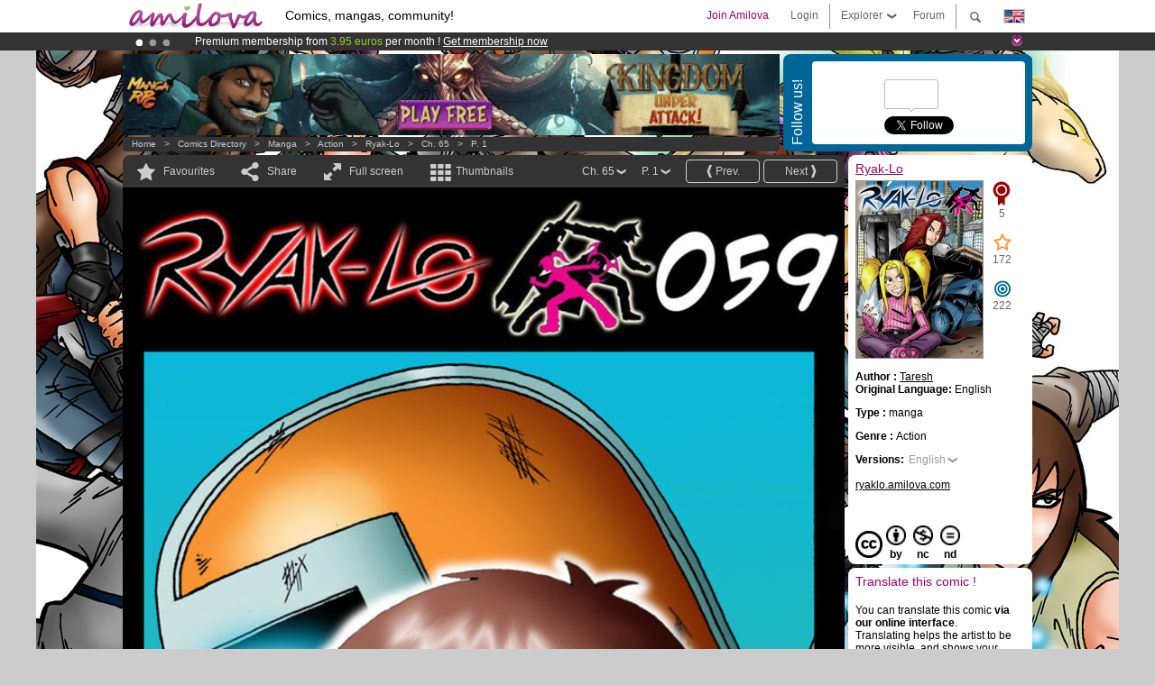

--- FILE ---
content_type: text/html; charset=UTF-8
request_url: https://www.amilova.com/en/comics-manga/20664/ryak-lo/chapter-65/page-1.html
body_size: 13222
content:
<!DOCTYPE html PUBLIC "-//W3C//DTD XHTML 1.0 Strict//EN" "https://www.w3.org/TR/xhtml1/DTD/xhtml1-strict.dtd">
<html xmlns="https://www.w3.org/1999/xhtml" xmlns:og="http://opengraphprotocol.org/schema/">
	<head>
		<meta http-equiv="Content-Type" content="text/html; charset=utf-8" />
		<title>RYAK-LO - Action : Free online mangas (Ch.65-P.1)</title>
				
		<link href="https://static.amilova.com/favicon.ico" rel="icon" type="image/x-icon" />
		<link href="https://static.amilova.com/css/general.css" rel="stylesheet" type="text/css" media="screen" />
				
				<link href="https://static.amilova.com/libs/ui-css/jquery-ui.custom.css" rel="stylesheet" type="text/css" media="screen" />
				<link href="https://fonts.googleapis.com/css?family=Permanent+Marker|Gochi+Hand|Rancho" rel="stylesheet" type="text/css" media="screen" />
		<link href="https://static.amilova.com//css/style_comments.css?a=1" rel="stylesheet" type="text/css" media="screen" />	
		<link href="https://static.amilova.com//css/style_comic.css?d=11" rel="stylesheet" type="text/css" media="screen" />		
				<link rel="canonical" href="https://www.amilova.com/en/comics-manga/20664/ryak-lo/chapter-65/page-1.html" />									<meta name="keywords" content="comics, mangas, games, community + plokes!" />
		<meta name="description" content="Read this new amazing adventure: Ryak-Lo, chapter 65. More than 1196 comics / mangas on Amilova.com." />
								<link rel="alternate" type="application/rss+xml" title="Amilova.com: Comic Updates" href="https://www.amilova.com/en/feed/comics.rss?c=20664" />
							<script type="text/javascript" src="https://static.amilova.com/js/jquery-1.8.3.min.js"></script>
		<script type="text/javascript" src="https://static.amilova.com/js/jquery.mylib.js"></script>
					<script type="text/javascript" src="https://static.amilova.com/js/reader_low.js?a=1"></script>
			<script type="text/javascript" src="https://static.amilova.com/js/jquery.jcarousel.min.js"></script>
				<script type="text/javascript" src="https://www.amilova.com/js/jquery-ui-1.9.2.min.js"></script>
				<script type="text/javascript" src="https://static.amilova.com/libs/jquery_base_scripts.js?a=1"></script>
		<script type="text/javascript" src="https://www.amilova.com/en/libs/js_trl.js?a=4"></script>
		<script type="text/javascript" charset="utf-8" src="https://static.amilova.com/libs/functions.js?f=39"></script>
		<script type="text/javascript" charset="utf-8" src="https://static.amilova.com/libs/functions_shared.js?a=30"></script>
		<script type="text/javascript" src="https://static.amilova.com/js/jquery.nicescroll.min.js"></script>
		<script type="text/javascript" src="https://static.amilova.com/js/header.js?a=2"></script>
		<script type="text/javascript" src="https://static.amilova.com/js/mosaic.1.0.1.min.js"></script>
		<script type="text/javascript" src="https://static.amilova.com/js/jquery.simplemodal.1.4.3.min.js"></script>
		<meta property="og:title" content="Ryak-Lo - Action (Ch.65-P.1)" /><meta property="og:description" content="Free online mangas. More than 1196 comics / mangas on Amilova.com." /><meta property="og:type" content="website" /><meta property="og:image" content="https://www.amilova.com/images/20664/59cover_54_140x196.jpg" /><meta property="og:url" content="https://www.amilova.com/en/comics-manga/20664/ryak-lo/chapter-65/page-1.html" />		
		<meta property="og:site_name" content="Amilova" />
		<meta property="fb:admins" content="100001654153551" />
		<script type="text/javascript">
		var server_GMT_offset = 1;
		var guest = 1;
		var premium = -1;
		var premium_tooltip_text = "You have to be a member to use this feature.";
		</script>
		<style type="text/css">
		span.closeInfoBox { display:none }
		</style>	</head>
<body style="background-image:url(https://images.amilova.com/front/171/RenegadesLQ_46.jpg);" itemscope itemtype="https://schema.org/ItemPage">
	
<div id="header_container">
<div class="page_canvas">
<div id="header">

	
	<a id="header_logo" href="https://www.amilova.com/en/"><img src="https://images.amilova.com/logo.png" width=160 height=36></a>
	<h1>Comics, mangas, community!</h1>


	<div id="lg_current" class="dropbutton">
		<img class="flag" src="https://images.amilova.com/flags/en.png" height=14 width=22 />
	</div>

	<div id="search" class="dropbutton"></div>
	<div id="barre1" class="barre"></div>
	<a href="https://www.amilova.com/en/forum/index.html" class="link_grey"><div id="forum" class="simplelink">Forum</div></a>
	<div id="explorer" class="dropbutton">Explorer<div class="explorer_bg"></div></div>
	<div id="barre2" class="barre"></div>

			<div id="menulogin" class="simplelink" onclick="close_all_menu();loginForm_v2(); return false;">Login</div>
		<div id="join" class="simplelink"  onclick="close_all_menu();_registration(1);">Join Amilova</div>
		<a id="header_cart" href="https://www.amilova.com/en/checkout.html" style="display:none;">
			<div id="cart" class="simplelink">	
				<div  id="header_checkout_number" class="number">0</div>
			</div>
		</a>
	
	<div id="header_language">
					<div class="flag_change" data-lg="en">		
				<img class="flag" src="https://images.amilova.com/flags/en.png" height=14 width=22 /> <p>English</p>
			</div>
					<div class="flag_change" data-lg="es">		
				<img class="flag" src="https://images.amilova.com/flags/es.png" height=14 width=22 /> <p>Español</p>
			</div>
					<div class="flag_change" data-lg="fr">		
				<img class="flag" src="https://images.amilova.com/flags/fr.png" height=14 width=22 /> <p>Français</p>
			</div>
					<div class="flag_change" data-lg="jp">		
				<img class="flag" src="https://images.amilova.com/flags/jp.png" height=14 width=22 /> <p>日本語</p>
			</div>
					<div class="flag_change" data-lg="ru">		
				<img class="flag" src="https://images.amilova.com/flags/ru.png" height=14 width=22 /> <p>Русский</p>
			</div>
		 
		<form id="changelg" action="" method="post">
			<input type="hidden" name="chLang" id="chLang" value="en">
			<input type="hidden" name="return_url" value="/en/comics-manga/20664/ryak-lo/chapter-65/page-1.html"  />
		</form>
	</div>


	<div id="header_browse">
		<div class="column">
			<a href="https://www.amilova.com/en/comics-manga.html" class="linehead">Comics Directory</a>
			<a href="https://www.amilova.com/en/comics-manga.html?book_type=comics" class="linelink">Comics</a>
			<a href="https://www.amilova.com/en/comics-manga.html?book_type=manga" class="linelink">Mangas</a>
			<a href="https://www.amilova.com/en/comics-manga.html?book_order=updated" class="linelink">Recently Updated</a>
			<a href="https://www.amilova.com/en/comics-manga.html?book_order=added" class="linelink">Last added</a>
			<span class="linesep"></span>
			<a href="https://www.amilova.com/en/forum/index.html" class="linehead">The Community</a>
			<a href="https://www.amilova.com/en/members.html" class="linelink">Members</a>
			<a href="https://www.amilova.com/en/forum/index.html"  class="linelink">Forum</a>
					</div>
		<div class="column">
			<a href="https://www.amilova.com/en/premium.html" class="linehead">Premium</a>
			<a href="https://www.amilova.com/en/premium.html" class="linelink">Advantages of the premium account</a>
						<span class="linesep"></span>
			<a href="https://www.amilova.com/en/comics-manga.html?book_filter=ebook" class="linehead">eBook shop</a>
			<a href="https://www.amilova.com/en/ebooks_collection.html" class="linelink">Your eBooks Collection</a>
			<span class="linesep"></span>
			<span class="linehead">More Informations</span>
			<a href="https://www.amilova.com/en/news/1.html" class="linelink">News</a>
			<a href="https://www.amilova.com/en/static/authors.html" class="linelink">Publish Your Comic on Amilova.com</a>
			<a href="https://www.amilova.com/en/guest/faq.html" class="linelink">FAQ</a>
		</div>
	</div>

	<div id="header_search">
		<form action="https://www.amilova.com/en/search.html" method="get" class="search_site">
			<input id="search_q" type="text" autocomplete="off" name="search" value="Search the site..." class="search_q" />
						<span id="search_button"></span> 		</form>
	</div>


</div>
</div>
</div>



			    	


<div id="header_rotating_container_mini" >
<div class="page_canvas">
	<div id="header_rotating" class="mini">
		<div id="slideshowheadmini" class='slideshowheadmini'>
		    			<div id="ban_1" data-id="1"
				style="float:left;width: 100%;heigth: 20px;"
				class="active" ><div style="color: #FFFFFF;float: left;font: 12px Arial;margin-left: 80px;margin-top:3px;"> 
Premium membership from <span style="color:#99cc33;"> 3.95 euros</span> per month ! 
<a href="/en/premium.html" class="linkban"> Get membership now</a> 
</div> 

</div>
		    			<div id="ban_2" data-id="2"
				style="float:left;width: 100%;heigth: 20px;"
				style="display:none;" ><div style="color: #FFF;float: left;font: 12px Arial;margin-left: 80px;margin-top:3px;"> 
Already 133743 <span style="color:#ff9933"> members</span> and 1196 <span style="color:#ff9933">comics & mangas!</span>. 
</div> 

</div>
		    			<div id="ban_3" data-id="3"
				style="float:left;width: 100%;heigth: 20px;"
				style="display:none;" ><div style="color: #FFF;float: left;font: 12px Arial;margin-left: 80px;margin-top:3px;">
    Amilova <a href="https://www.kickstarter.com/projects/amilova/amilova-games-and-comics-platform" target="_blank" class="linkban">Kickstarter
    is now LIVE</a>!.
</div>

</div>
		    		</div>
		<div class="rotating_navi_mini">
		    		 	<a id="minibanbullet_1" data-id="1"
				class="minibanbullet active"></a>
		    		 	<a id="minibanbullet_2" data-id="2"
				class="minibanbullet"></a>
		    		 	<a id="minibanbullet_3" data-id="3"
				class="minibanbullet"></a>
		    	        </div>
		<a class="header_control_mini"></a>
	</div>
</div>	
</div>

<div id="header_rotating_container" style="display:none">
<div class="page_canvas">
	<div id="header_rotating">
		<div id="slideshowhead" class='slideshowheadbig'>
		    			<div id="ban_1" data-id="1"
				style="float:left;width: 100%;heigth: 100px;overflow:visible;"
				class="active" >

<style> 
a.linkban{
font: 12px Arial;
color:#FFFFFF;
text-decoration:underline;
}
a.linkban:hover{
color:#990066;
}
</style> 

<div width=1008 height=100 style="position:relative;overflow:visible;"> 
<div style="background: url('/images/rotating_banner/ban-back-premium.png') no-repeat  scroll center top transparent;height:100px;width:1008px;position:absolute;top:0"> 
<div style="margin:10px 30px;font: bold 24px Arial;color:#ffffff;text-align:center;width:400px;float:left;"> 
Premium membership:<br> from <span style="color:#990066;"> 3.95 euros</span> per month !<br/> 
<a href="/en/premium.html" class="linkban">Get membership now !</a> 
</div> 
<a href="/en/premium.html" style="float:left;text-decoration:none"> 
<div style="margin:10px 0px 0px 240px;font: bold 12px Arial;color:#ffffff;width:300px;"> 
<span style="font-size:16px;font-weight:bold;"> Advantages of Premium membership :</span> <br/> 
+ Acces to hundreds of exclusive pages<br/> 
+ Zero advert<br/> 
+ Retribute directly artists<br/> 
+ Keep Amilova.com independant
</div> 
</a> 
</div> 
</div>
</div>
		    			<div id="ban_2" data-id="2"
				style="float:left;width: 100%;heigth: 100px;overflow:visible;display:none;"
				 >

<div width=1008 height=100 style="position:relative;overflow:hidden;">
    <a href="https://www.kickstarter.com/projects/amilova/amilova-games-and-comics-platform" target="_blank">
        <img src="/images/rotating_banner/amilova-kickstarter.png" alt="Amilova Kickstarter is now LIVE!" width="1080" height="100"/>
    </a>
</div></div>
		    			<div id="ban_3" data-id="3"
				style="float:left;width: 100%;heigth: 100px;overflow:visible;display:none;"
				 >

<div width=1008 height=100 style="position:relative;overflow:visible;"> 
<div style="background: url('/images/rotating_banner/ban-back-400comics.png') no-repeat  scroll center top transparent;height:100px;width:1008px;position:absolute;top:0px;"> 
<div style="margin:10px 300px;font: bold 28px Arial;color:#fff;text-align:center;width:400px;"> 
Already 133743 <span style="color:#ff9933">members!</span> <br/> 
1196 <span style="color:#ff9933"> comics & mangas</span> <br/> 

</div> 
</div> 
</div></div>
		    		</div>
		
		<div class="rotating_navi">
		    		 	<a id="bigbanbullet_1" data-id="1"
				class="bigbanbullet active"></a>	
		    		 	<a id="bigbanbullet_2" data-id="2"
				class="bigbanbullet"></a>	
		    		 	<a id="bigbanbullet_3" data-id="3"
				class="bigbanbullet"></a>	
		    		</div>

		<a class="header_control"></a>
	</div>
</div>
</div>

<div id="header_additional_container">
<div class="page_canvas">
<div id="header_additional">
	<div class="ads">		<div class="ad_banner" adzone="BD_READER">
			<iframe src='https://katei.trafficsan.com/server/www/delivery/afr.php?zoneid=85&amp;cb=42851' frameborder='0' scrolling='no' width='728' height='90' allow='autoplay'>
				<a href='https://katei.trafficsan.com/server/www/delivery/ck.php?n=a20ff20f&amp;cb=42851' target='_blank'>
					<img src='https://katei.trafficsan.com/server/www/delivery/avw.php?zoneid=85&amp;cb=42851&amp;n=a20ff20f' border='0' alt='' />
				</a>
			</iframe>
		</div></div>

		<div id="amilova_ads">
			
				<div class="bg_blue">
			<div class="share-vertical">Follow us!</div>
			<div class="sharebox">
				<div class="share">
					<div class="fb-like" data-href="https://www.facebook.com/amilovafans" data-send="false" 
						data-layout="box_count" data-width="100" data-show-faces="false"></div>
				</div>	
				<div class="share">
										<div class="twitter_box"><span id="followers"></span></div>
					<a href="https://twitter.com/amilova" class="twitter-follow-button" data-show-count="false" data-show-screen-name="false"></a>				
				</div>
				<div class="share">
					<div class="g-plusone" data-size="tall" data-action="share" data-annotation="bubble" data-height="60" data-href="https://www.amilova.com/" ></div>
				</div>
			</div>
		</div>
			</div>
	<div class="breadcrumbs" itemprop="breadcrumb">
						<a href="https://www.amilova.com/en/">Home</a>	  
				 &nbsp; &gt; &nbsp; 						<a href="https://www.amilova.com/en/comics-manga.html">Comics Directory</a>	  
				 &nbsp; &gt; &nbsp; 						<a href="https://www.amilova.com/en/comics-manga.html?book_type=manga">manga</a>	  
				 &nbsp; &gt; &nbsp; 						<a href="https://www.amilova.com/en/comics-manga.html?book_type=manga&book_genre=1">Action</a>	  
				 &nbsp; &gt; &nbsp; 						<a href="https://www.amilova.com/en/comics-manga/171/ryak-lo.html">Ryak-Lo</a>	  
				 &nbsp; &gt; &nbsp; 						<a href="https://www.amilova.com/en/comics-manga/20664/ryak-lo/chapter-65/page-1.html">Ch. 65</a>	  
				 &nbsp; &gt; &nbsp; 						<a href="https://www.amilova.com/en/comics-manga/20664/ryak-lo/chapter-65/page-1.html">P. 1</a>	  
						</div>
</div>
</div>
</div>


	<div id="eggs_iframe_holder" style="display: none"></div>
	<div id="loading"></div>
	<div class="page_canvas">
		<div class="center">
			<div itemprop="isPartOf" itemscope itemtype="https://schema.org/CollectionPage">
	<link itemprop="url" href="https://www.amilova.com/en/comics-manga/171/ryak-lo.html" />
	<meta itemprop="name" content="Ryak-Lo" />
	<meta itemprop="thumbnailUrl" content="https://images.amilova.com/front/171/140x196.jpg" />
</div>

<div id="reader_low" itemscope itemprop ="primaryImageOfPage" itemtype="https://schema.org/ImageObject">
	<meta  itemprop="description" content="RYAK-LO - Action : Free online mangas (Ch.65-P.1)"/>
	<div class="reader_low_wrapper">
		<div class="left_part">
			<div id="reader" class="box_black">
				<div class="reader_navigation">
	<a id="nav_fav_link" href="javascript:;" class="rnav rnav_fav  todesel" tooltipme="guest">Favourites</a>
	<a id="nav_share_link"  href="javascript:;" class="rnav rnav_share todesel">Share</a>		
	<a  class="rnav rnav_fullscreen"  id="hd_read" href="https://www.amilova.com/en/hd-reader/20664/1.html">Full screen</a>	
	<a id="nav_thumbs_link"  href="javascript:;" class="rnav rnav_thumbs todesel">Thumbnails</a>
			<a class="btn_bgblack" href="https://www.amilova.com/en/comics-manga/20664/ryak-lo/chapter-65/page-2.html" rel="next"><span class="page_next">Next</span></a>
				<a class="btn_bgblack" href="https://www.amilova.com/en/comics-manga/20355/ryak-lo/chapter-64/page-29.html" rel="prev"><span class="page_prev">Prev.</span></a>
		<div class="sel_black">
		<a id="nav_change_page" href="javascript:;" class="todesel">P. 1</a>
		<div id="selectpg" class="toclose">
							<a href="https://www.amilova.com/en/comics-manga/20664/ryak-lo/chapter-65/page-1.html">1</a>
							<a href="https://www.amilova.com/en/comics-manga/20664/ryak-lo/chapter-65/page-2.html">2</a>
							<a href="https://www.amilova.com/en/comics-manga/20664/ryak-lo/chapter-65/page-3.html">3</a>
							<a href="https://www.amilova.com/en/comics-manga/20664/ryak-lo/chapter-65/page-4.html">4</a>
							<a href="https://www.amilova.com/en/comics-manga/20664/ryak-lo/chapter-65/page-5.html">5</a>
							<a href="https://www.amilova.com/en/comics-manga/20664/ryak-lo/chapter-65/page-6.html">6</a>
							<a href="https://www.amilova.com/en/comics-manga/20664/ryak-lo/chapter-65/page-7.html">7</a>
							<a href="https://www.amilova.com/en/comics-manga/20664/ryak-lo/chapter-65/page-8.html">8</a>
							<a href="https://www.amilova.com/en/comics-manga/20664/ryak-lo/chapter-65/page-9.html">9</a>
							<a href="https://www.amilova.com/en/comics-manga/20664/ryak-lo/chapter-65/page-10.html">10</a>
							<a href="https://www.amilova.com/en/comics-manga/20664/ryak-lo/chapter-65/page-11.html">11</a>
							<a href="https://www.amilova.com/en/comics-manga/20664/ryak-lo/chapter-65/page-12.html">12</a>
							<a href="https://www.amilova.com/en/comics-manga/20664/ryak-lo/chapter-65/page-13.html">13</a>
							<a href="https://www.amilova.com/en/comics-manga/20664/ryak-lo/chapter-65/page-14.html">14</a>
							<a href="https://www.amilova.com/en/comics-manga/20664/ryak-lo/chapter-65/page-15.html">15</a>
							<a href="https://www.amilova.com/en/comics-manga/20664/ryak-lo/chapter-65/page-16.html">16</a>
							<a href="https://www.amilova.com/en/comics-manga/20664/ryak-lo/chapter-65/page-17.html">17</a>
							<a href="https://www.amilova.com/en/comics-manga/20664/ryak-lo/chapter-65/page-18.html">18</a>
							<a href="https://www.amilova.com/en/comics-manga/20664/ryak-lo/chapter-65/page-19.html">19</a>
							<a href="https://www.amilova.com/en/comics-manga/20664/ryak-lo/chapter-65/page-20.html">20</a>
							<a href="https://www.amilova.com/en/comics-manga/20664/ryak-lo/chapter-65/page-21.html">21</a>
							<a href="https://www.amilova.com/en/comics-manga/20664/ryak-lo/chapter-65/page-22.html">22</a>
							<a href="https://www.amilova.com/en/comics-manga/20664/ryak-lo/chapter-65/page-23.html">23</a>
							<a href="https://www.amilova.com/en/comics-manga/20664/ryak-lo/chapter-65/page-24.html">24</a>
							<a href="https://www.amilova.com/en/comics-manga/20664/ryak-lo/chapter-65/page-25.html">25</a>
					</div>	
	</div>
	<div class="sel_black">
		<a id="nav_change_chapter" href="javascript:;" class="todesel">Ch. 65</a>
		<div id="selectch" class="toclose">
					<a href="https://www.amilova.com/en/comics-manga/1222/ryak-lo/chapter-1/page-1.html">1</a>
					<a href="https://www.amilova.com/en/comics-manga/5695/ryak-lo/chapter-2/page-1.html">2</a>
					<a href="https://www.amilova.com/en/comics-manga/5803/ryak-lo/chapter-3/page-1.html">3</a>
					<a href="https://www.amilova.com/en/comics-manga/5820/ryak-lo/chapter-4/page-1.html">4</a>
					<a href="https://www.amilova.com/en/comics-manga/6436/ryak-lo/chapter-5/page-1.html">5</a>
					<a href="https://www.amilova.com/en/comics-manga/6442/ryak-lo/chapter-6/page-1.html">6</a>
					<a href="https://www.amilova.com/en/comics-manga/6446/ryak-lo/chapter-7/page-1.html">7</a>
					<a href="https://www.amilova.com/en/comics-manga/6464/ryak-lo/chapter-8/page-1.html">8</a>
					<a href="https://www.amilova.com/en/comics-manga/6468/ryak-lo/chapter-9/page-1.html">9</a>
					<a href="https://www.amilova.com/en/comics-manga/6494/ryak-lo/chapter-10/page-1.html">10</a>
					<a href="https://www.amilova.com/en/comics-manga/6502/ryak-lo/chapter-11/page-1.html">11</a>
					<a href="https://www.amilova.com/en/comics-manga/6507/ryak-lo/chapter-12/page-1.html">12</a>
					<a href="https://www.amilova.com/en/comics-manga/6511/ryak-lo/chapter-13/page-1.html">13</a>
					<a href="https://www.amilova.com/en/comics-manga/6529/ryak-lo/chapter-14/page-1.html">14</a>
					<a href="https://www.amilova.com/en/comics-manga/6544/ryak-lo/chapter-15/page-1.html">15</a>
					<a href="https://www.amilova.com/en/comics-manga/6547/ryak-lo/chapter-16/page-1.html">16</a>
					<a href="https://www.amilova.com/en/comics-manga/6564/ryak-lo/chapter-17/page-1.html">17</a>
					<a href="https://www.amilova.com/en/comics-manga/6568/ryak-lo/chapter-18/page-1.html">18</a>
					<a href="https://www.amilova.com/en/comics-manga/6572/ryak-lo/chapter-19/page-1.html">19</a>
					<a href="https://www.amilova.com/en/comics-manga/6581/ryak-lo/chapter-20/page-1.html">20</a>
					<a href="https://www.amilova.com/en/comics-manga/6585/ryak-lo/chapter-21/page-1.html">21</a>
					<a href="https://www.amilova.com/en/comics-manga/6593/ryak-lo/chapter-22/page-1.html">22</a>
					<a href="https://www.amilova.com/en/comics-manga/6595/ryak-lo/chapter-23/page-1.html">23</a>
					<a href="https://www.amilova.com/en/comics-manga/6605/ryak-lo/chapter-24/page-1.html">24</a>
					<a href="https://www.amilova.com/en/comics-manga/6617/ryak-lo/chapter-25/page-1.html">25</a>
					<a href="https://www.amilova.com/en/comics-manga/6628/ryak-lo/chapter-26/page-1.html">26</a>
					<a href="https://www.amilova.com/en/comics-manga/6635/ryak-lo/chapter-27/page-1.html">27</a>
					<a href="https://www.amilova.com/en/comics-manga/6647/ryak-lo/chapter-28/page-1.html">28</a>
					<a href="https://www.amilova.com/en/comics-manga/6657/ryak-lo/chapter-29/page-1.html">29</a>
					<a href="https://www.amilova.com/en/comics-manga/6662/ryak-lo/chapter-30/page-1.html">30</a>
					<a href="https://www.amilova.com/en/comics-manga/6664/ryak-lo/chapter-31/page-1.html">31</a>
					<a href="https://www.amilova.com/en/comics-manga/6678/ryak-lo/chapter-32/page-1.html">32</a>
					<a href="https://www.amilova.com/en/comics-manga/6689/ryak-lo/chapter-33/page-1.html">33</a>
					<a href="https://www.amilova.com/en/comics-manga/6703/ryak-lo/chapter-34/page-1.html">34</a>
					<a href="https://www.amilova.com/en/comics-manga/6994/ryak-lo/chapter-35/page-1.html">35</a>
					<a href="https://www.amilova.com/en/comics-manga/7297/ryak-lo/chapter-36/page-1.html">36</a>
					<a href="https://www.amilova.com/en/comics-manga/7635/ryak-lo/chapter-37/page-1.html">37</a>
					<a href="https://www.amilova.com/en/comics-manga/7991/ryak-lo/chapter-38/page-1.html">38</a>
					<a href="https://www.amilova.com/en/comics-manga/8241/ryak-lo/chapter-39/page-1.html">39</a>
					<a href="https://www.amilova.com/en/comics-manga/8972/ryak-lo/chapter-40/page-1.html">40</a>
					<a href="https://www.amilova.com/en/comics-manga/9453/ryak-lo/chapter-41/page-1.html">41</a>
					<a href="https://www.amilova.com/en/comics-manga/9523/ryak-lo/chapter-42/page-1.html">42</a>
					<a href="https://www.amilova.com/en/comics-manga/9616/ryak-lo/chapter-43/page-1.html">43</a>
					<a href="https://www.amilova.com/en/comics-manga/10204/ryak-lo/chapter-44/page-1.html">44</a>
					<a href="https://www.amilova.com/en/comics-manga/10678/ryak-lo/chapter-45/page-1.html">45</a>
					<a href="https://www.amilova.com/en/comics-manga/11113/ryak-lo/chapter-46/page-1.html">46</a>
					<a href="https://www.amilova.com/en/comics-manga/11467/ryak-lo/chapter-47/page-1.html">47</a>
					<a href="https://www.amilova.com/en/comics-manga/11792/ryak-lo/chapter-48/page-1.html">48</a>
					<a href="https://www.amilova.com/en/comics-manga/12084/ryak-lo/chapter-49/page-1.html">49</a>
					<a href="https://www.amilova.com/en/comics-manga/12657/ryak-lo/chapter-50/page-1.html">50</a>
					<a href="https://www.amilova.com/en/comics-manga/12863/ryak-lo/chapter-51/page-1.html">51</a>
					<a href="https://www.amilova.com/en/comics-manga/13142/ryak-lo/chapter-52/page-1.html">52</a>
					<a href="https://www.amilova.com/en/comics-manga/13568/ryak-lo/chapter-53/page-1.html">53</a>
					<a href="https://www.amilova.com/en/comics-manga/14719/ryak-lo/chapter-54/page-1.html">54</a>
					<a href="https://www.amilova.com/en/comics-manga/15067/ryak-lo/chapter-55/page-1.html">55</a>
					<a href="https://www.amilova.com/en/comics-manga/15424/ryak-lo/chapter-56/page-1.html">56</a>
					<a href="https://www.amilova.com/en/comics-manga/16822/ryak-lo/chapter-57/page-1.html">57</a>
					<a href="https://www.amilova.com/en/comics-manga/17056/ryak-lo/chapter-58/page-1.html">58</a>
					<a href="https://www.amilova.com/en/comics-manga/17345/ryak-lo/chapter-59/page-1.html">59</a>
					<a href="https://www.amilova.com/en/comics-manga/17582/ryak-lo/chapter-60/page-1.html">60</a>
					<a href="https://www.amilova.com/en/comics-manga/19033/ryak-lo/chapter-61/page-1.html">61</a>
					<a href="https://www.amilova.com/en/comics-manga/19213/ryak-lo/chapter-62/page-1.html">62</a>
					<a href="https://www.amilova.com/en/comics-manga/19497/ryak-lo/chapter-63/page-1.html">63</a>
					<a href="https://www.amilova.com/en/comics-manga/20355/ryak-lo/chapter-64/page-1.html">64</a>
					<a href="https://www.amilova.com/en/comics-manga/20664/ryak-lo/chapter-65/page-1.html">65</a>
					<a href="https://www.amilova.com/en/comics-manga/20798/ryak-lo/chapter-66/page-1.html">66</a>
					<a href="https://www.amilova.com/en/comics-manga/20907/ryak-lo/chapter-67/page-1.html">67</a>
					<a href="https://www.amilova.com/en/comics-manga/21639/ryak-lo/chapter-68/page-1.html">68</a>
					<a href="https://www.amilova.com/en/comics-manga/21741/ryak-lo/chapter-69/page-1.html">69</a>
					<a href="https://www.amilova.com/en/comics-manga/21853/ryak-lo/chapter-70/page-1.html">70</a>
					<a href="https://www.amilova.com/en/comics-manga/21938/ryak-lo/chapter-71/page-1.html">71</a>
					<a href="https://www.amilova.com/en/comics-manga/22108/ryak-lo/chapter-72/page-1.html">72</a>
					<a href="https://www.amilova.com/en/comics-manga/22309/ryak-lo/chapter-73/page-1.html">73</a>
					<a href="https://www.amilova.com/en/comics-manga/22477/ryak-lo/chapter-74/page-1.html">74</a>
					<a href="https://www.amilova.com/en/comics-manga/22552/ryak-lo/chapter-75/page-1.html">75</a>
					<a href="https://www.amilova.com/en/comics-manga/22696/ryak-lo/chapter-76/page-1.html">76</a>
					<a href="https://www.amilova.com/en/comics-manga/23498/ryak-lo/chapter-77/page-1.html">77</a>
					<a href="https://www.amilova.com/en/comics-manga/23579/ryak-lo/chapter-78/page-1.html">78</a>
					<a href="https://www.amilova.com/en/comics-manga/23832/ryak-lo/chapter-79/page-1.html">79</a>
				</div>	
	</div>
</div>
<div id="reader_navigation_favourites" class="nav_slidedown toclose">
	<input type="checkbox" name="check_favourite" id="check_favourite" ><label for="check_favourite"> In my favourites</label>
	<input type="checkbox" name="check_favourite_notification" id="check_favourite_notification" ><label for="check_favourite_notification">Email alert on new publication</label>
</div>
<div id="reader_navigation_share" class="nav_slidedown toclose">
	<a class="share" id="share_mail" href="mailto:?subject=I wanted you to see this site&amp;body=Check out this site https://www.amilova.com/en/comics-manga/20664/ryak-lo/chapter-65/page-1.html" target="_blank" title="Share by Email"></a>
	<a class="share" href="javascript:;" id="share_fb" onclick="return fbs_click();" target="_blank" title="Click to share this on Facebook"></a>
	<a class="share" id="share_twitter" href="https://twitter.com/home?status=Great page of Ryak-Lo%20https%3A%2F%2Fwww.amilova.com%2Fen%2Fcomics-manga%2F20664%2Fryak-lo%2Fchapter-65%2Fpage-1.html%20%23manga %23webcomics" title="Click to share this post on Twitter"  target="_blank"></a>
	<a class="share" id="share_gplus" href="https://plus.google.com/share?url=https://www.amilova.com/en/comics-manga/20664/ryak-lo/chapter-65/page-1.html" onclick="javascript:window.open(this.href,
  '', 'menubar=no,toolbar=no,resizable=yes,scrollbars=yes,height=600,width=600');return false;"  title="Click to share this on Google+"></a>
	<div class="share_links"> 
		<div class="textlink">Direct link <input type="checkbox" id="shortener"><span class="smalltext">short url</span></div>
	<input type="text" id="urltoshare" value="https://www.amilova.com/en/comics-manga/20664/ryak-lo/chapter-65/page-1.html">
	</div>
	<div class="share_links"> 
		<div class="textlink"><a href="javascript:;" onclick="$('#bb_link').hide();$('#ht_link').show();">HTML link</a> | <a href="javascript:;" onclick="$('#ht_link').hide();$('#bb_link').show();">BB code</a></div>
			<textarea id="ht_link"><a href="https://www.amilova.com/en/comics-manga/20664/ryak-lo/chapter-65/page-1.html">RYAK-LO - Action : Free online mangas (Ch.65-P.1)</a></textarea>
			<textarea id="bb_link" style="display:none;">[url="https://www.amilova.com/en/comics-manga/20664/ryak-lo/chapter-65/page-1.html"]RYAK-LO - Action : Free online mangas (Ch.65-P.1)[/url]</textarea>
	</div>
</div>
<div id="reader_navigation_thumbs" class="nav_slidedown nav_slidedown_thumbs toclose">
  <ul id="mycarousel1" class="jcarousel-skin-tango">
						<li><div class="jcarousel_thumb_current"><img itemprop="thumbnailUrl" src="https://www.amilova.com/images/20664/59cover_54_140x196.jpg" width="140" height="196" alt="Ryak-Lo : Chapter 65 page 1" title="page 1"/></div></li>
								<li><div class="jcarousel_thumb">
				<a href="https://www.amilova.com/en/comics-manga/20664/ryak-lo/chapter-65/page-2.html"><img class="toload_queue" toload_queue="https://www.amilova.com/images/20664/59page01_96_140x196.jpg" src="https://www.amilova.com/images/opacity.png" width="140" height="196" title="page 2" alt="Ryak-Lo : Chapter 65 page 2"/></a>
				<noscript><a href="https://www.amilova.com/en/comics-manga/20664/ryak-lo/chapter-65/page-2.html"><img src="https://www.amilova.com/images/20664/59page01_96_140x196.jpg" width="140" height="196" title="page 2" alt="Ryak-Lo : Chapter 65 page 2"/></a></noscript>
			</div></li>
								<li><div class="jcarousel_thumb">
				<a href="https://www.amilova.com/en/comics-manga/20664/ryak-lo/chapter-65/page-3.html"><img class="toload_queue" toload_queue="https://www.amilova.com/images/20664/59page02_56_140x196.jpg" src="https://www.amilova.com/images/opacity.png" width="140" height="196" title="page 3" alt="Ryak-Lo : Chapter 65 page 3"/></a>
				<noscript><a href="https://www.amilova.com/en/comics-manga/20664/ryak-lo/chapter-65/page-3.html"><img src="https://www.amilova.com/images/20664/59page02_56_140x196.jpg" width="140" height="196" title="page 3" alt="Ryak-Lo : Chapter 65 page 3"/></a></noscript>
			</div></li>
								<li><div class="jcarousel_thumb">
				<a href="https://www.amilova.com/en/comics-manga/20664/ryak-lo/chapter-65/page-4.html"><img class="toload_queue" toload_queue="https://www.amilova.com/images/20664/59page03_33_140x196.jpg" src="https://www.amilova.com/images/opacity.png" width="140" height="196" title="page 4" alt="Ryak-Lo : Chapter 65 page 4"/></a>
				<noscript><a href="https://www.amilova.com/en/comics-manga/20664/ryak-lo/chapter-65/page-4.html"><img src="https://www.amilova.com/images/20664/59page03_33_140x196.jpg" width="140" height="196" title="page 4" alt="Ryak-Lo : Chapter 65 page 4"/></a></noscript>
			</div></li>
								<li><div class="jcarousel_thumb">
				<a href="https://www.amilova.com/en/comics-manga/20664/ryak-lo/chapter-65/page-5.html"><img class="toload_queue" toload_queue="https://www.amilova.com/images/20664/59page04_60_140x196.jpg" src="https://www.amilova.com/images/opacity.png" width="140" height="196" title="page 5" alt="Ryak-Lo : Chapter 65 page 5"/></a>
				<noscript><a href="https://www.amilova.com/en/comics-manga/20664/ryak-lo/chapter-65/page-5.html"><img src="https://www.amilova.com/images/20664/59page04_60_140x196.jpg" width="140" height="196" title="page 5" alt="Ryak-Lo : Chapter 65 page 5"/></a></noscript>
			</div></li>
								<li><div class="jcarousel_thumb">
				<a href="https://www.amilova.com/en/comics-manga/20664/ryak-lo/chapter-65/page-6.html"><img class="toload_queue" toload_queue="https://www.amilova.com/images/20664/59page05_60_140x196.jpg" src="https://www.amilova.com/images/opacity.png" width="140" height="196" title="page 6" alt="Ryak-Lo : Chapter 65 page 6"/></a>
				<noscript><a href="https://www.amilova.com/en/comics-manga/20664/ryak-lo/chapter-65/page-6.html"><img src="https://www.amilova.com/images/20664/59page05_60_140x196.jpg" width="140" height="196" title="page 6" alt="Ryak-Lo : Chapter 65 page 6"/></a></noscript>
			</div></li>
								<li><div class="jcarousel_thumb">
				<a href="https://www.amilova.com/en/comics-manga/20664/ryak-lo/chapter-65/page-7.html"><img class="toload_queue" toload_queue="https://www.amilova.com/images/20664/59page06and07_23_140x196.jpg" src="https://www.amilova.com/images/opacity.png" width="140" height="196" title="page 7" alt="Ryak-Lo : Chapter 65 page 7"/></a>
				<noscript><a href="https://www.amilova.com/en/comics-manga/20664/ryak-lo/chapter-65/page-7.html"><img src="https://www.amilova.com/images/20664/59page06and07_23_140x196.jpg" width="140" height="196" title="page 7" alt="Ryak-Lo : Chapter 65 page 7"/></a></noscript>
			</div></li>
								<li><div class="jcarousel_thumb">
				<a href="https://www.amilova.com/en/comics-manga/20664/ryak-lo/chapter-65/page-8.html"><img class="toload_queue" toload_queue="https://www.amilova.com/images/20664/59page08_92_140x196.jpg" src="https://www.amilova.com/images/opacity.png" width="140" height="196" title="page 8" alt="Ryak-Lo : Chapter 65 page 8"/></a>
				<noscript><a href="https://www.amilova.com/en/comics-manga/20664/ryak-lo/chapter-65/page-8.html"><img src="https://www.amilova.com/images/20664/59page08_92_140x196.jpg" width="140" height="196" title="page 8" alt="Ryak-Lo : Chapter 65 page 8"/></a></noscript>
			</div></li>
								<li><div class="jcarousel_thumb">
				<a href="https://www.amilova.com/en/comics-manga/20664/ryak-lo/chapter-65/page-9.html"><img class="toload_queue" toload_queue="https://www.amilova.com/images/20664/59page09_26_140x196.jpg" src="https://www.amilova.com/images/opacity.png" width="140" height="196" title="page 9" alt="Ryak-Lo : Chapter 65 page 9"/></a>
				<noscript><a href="https://www.amilova.com/en/comics-manga/20664/ryak-lo/chapter-65/page-9.html"><img src="https://www.amilova.com/images/20664/59page09_26_140x196.jpg" width="140" height="196" title="page 9" alt="Ryak-Lo : Chapter 65 page 9"/></a></noscript>
			</div></li>
								<li><div class="jcarousel_thumb">
				<a href="https://www.amilova.com/en/comics-manga/20664/ryak-lo/chapter-65/page-10.html"><img class="toload_queue" toload_queue="https://www.amilova.com/images/20664/59page10_39_140x196.jpg" src="https://www.amilova.com/images/opacity.png" width="140" height="196" title="page 10" alt="Ryak-Lo : Chapter 65 page 10"/></a>
				<noscript><a href="https://www.amilova.com/en/comics-manga/20664/ryak-lo/chapter-65/page-10.html"><img src="https://www.amilova.com/images/20664/59page10_39_140x196.jpg" width="140" height="196" title="page 10" alt="Ryak-Lo : Chapter 65 page 10"/></a></noscript>
			</div></li>
								<li><div class="jcarousel_thumb">
				<a href="https://www.amilova.com/en/comics-manga/20664/ryak-lo/chapter-65/page-11.html"><img class="toload_queue" toload_queue="https://www.amilova.com/images/20664/59page11_70_140x196.jpg" src="https://www.amilova.com/images/opacity.png" width="140" height="196" title="page 11" alt="Ryak-Lo : Chapter 65 page 11"/></a>
				<noscript><a href="https://www.amilova.com/en/comics-manga/20664/ryak-lo/chapter-65/page-11.html"><img src="https://www.amilova.com/images/20664/59page11_70_140x196.jpg" width="140" height="196" title="page 11" alt="Ryak-Lo : Chapter 65 page 11"/></a></noscript>
			</div></li>
								<li><div class="jcarousel_thumb">
				<a href="https://www.amilova.com/en/comics-manga/20664/ryak-lo/chapter-65/page-12.html"><img class="toload_queue" toload_queue="https://www.amilova.com/images/20664/59page12_28_140x196.jpg" src="https://www.amilova.com/images/opacity.png" width="140" height="196" title="page 12" alt="Ryak-Lo : Chapter 65 page 12"/></a>
				<noscript><a href="https://www.amilova.com/en/comics-manga/20664/ryak-lo/chapter-65/page-12.html"><img src="https://www.amilova.com/images/20664/59page12_28_140x196.jpg" width="140" height="196" title="page 12" alt="Ryak-Lo : Chapter 65 page 12"/></a></noscript>
			</div></li>
								<li><div class="jcarousel_thumb">
				<a href="https://www.amilova.com/en/comics-manga/20664/ryak-lo/chapter-65/page-13.html"><img class="toload_queue" toload_queue="https://www.amilova.com/images/20664/59page13_53_140x196.jpg" src="https://www.amilova.com/images/opacity.png" width="140" height="196" title="page 13" alt="Ryak-Lo : Chapter 65 page 13"/></a>
				<noscript><a href="https://www.amilova.com/en/comics-manga/20664/ryak-lo/chapter-65/page-13.html"><img src="https://www.amilova.com/images/20664/59page13_53_140x196.jpg" width="140" height="196" title="page 13" alt="Ryak-Lo : Chapter 65 page 13"/></a></noscript>
			</div></li>
								<li><div class="jcarousel_thumb">
				<a href="https://www.amilova.com/en/comics-manga/20664/ryak-lo/chapter-65/page-14.html"><img class="toload_queue" toload_queue="https://www.amilova.com/images/20664/59page14_45_140x196.jpg" src="https://www.amilova.com/images/opacity.png" width="140" height="196" title="page 14" alt="Ryak-Lo : Chapter 65 page 14"/></a>
				<noscript><a href="https://www.amilova.com/en/comics-manga/20664/ryak-lo/chapter-65/page-14.html"><img src="https://www.amilova.com/images/20664/59page14_45_140x196.jpg" width="140" height="196" title="page 14" alt="Ryak-Lo : Chapter 65 page 14"/></a></noscript>
			</div></li>
								<li><div class="jcarousel_thumb">
				<a href="https://www.amilova.com/en/comics-manga/20664/ryak-lo/chapter-65/page-15.html"><img class="toload_queue" toload_queue="https://www.amilova.com/images/20664/59page15_23_140x196.jpg" src="https://www.amilova.com/images/opacity.png" width="140" height="196" title="page 15" alt="Ryak-Lo : Chapter 65 page 15"/></a>
				<noscript><a href="https://www.amilova.com/en/comics-manga/20664/ryak-lo/chapter-65/page-15.html"><img src="https://www.amilova.com/images/20664/59page15_23_140x196.jpg" width="140" height="196" title="page 15" alt="Ryak-Lo : Chapter 65 page 15"/></a></noscript>
			</div></li>
								<li><div class="jcarousel_thumb">
				<a href="https://www.amilova.com/en/comics-manga/20664/ryak-lo/chapter-65/page-16.html"><img class="toload_queue" toload_queue="https://www.amilova.com/images/20664/59page16_59_140x196.jpg" src="https://www.amilova.com/images/opacity.png" width="140" height="196" title="page 16" alt="Ryak-Lo : Chapter 65 page 16"/></a>
				<noscript><a href="https://www.amilova.com/en/comics-manga/20664/ryak-lo/chapter-65/page-16.html"><img src="https://www.amilova.com/images/20664/59page16_59_140x196.jpg" width="140" height="196" title="page 16" alt="Ryak-Lo : Chapter 65 page 16"/></a></noscript>
			</div></li>
								<li><div class="jcarousel_thumb">
				<a href="https://www.amilova.com/en/comics-manga/20664/ryak-lo/chapter-65/page-17.html"><img class="toload_queue" toload_queue="https://www.amilova.com/images/20664/59page17_51_140x196.jpg" src="https://www.amilova.com/images/opacity.png" width="140" height="196" title="page 17" alt="Ryak-Lo : Chapter 65 page 17"/></a>
				<noscript><a href="https://www.amilova.com/en/comics-manga/20664/ryak-lo/chapter-65/page-17.html"><img src="https://www.amilova.com/images/20664/59page17_51_140x196.jpg" width="140" height="196" title="page 17" alt="Ryak-Lo : Chapter 65 page 17"/></a></noscript>
			</div></li>
								<li><div class="jcarousel_thumb">
				<a href="https://www.amilova.com/en/comics-manga/20664/ryak-lo/chapter-65/page-18.html"><img class="toload_queue" toload_queue="https://www.amilova.com/images/20664/59page18_88_140x196.jpg" src="https://www.amilova.com/images/opacity.png" width="140" height="196" title="page 18" alt="Ryak-Lo : Chapter 65 page 18"/></a>
				<noscript><a href="https://www.amilova.com/en/comics-manga/20664/ryak-lo/chapter-65/page-18.html"><img src="https://www.amilova.com/images/20664/59page18_88_140x196.jpg" width="140" height="196" title="page 18" alt="Ryak-Lo : Chapter 65 page 18"/></a></noscript>
			</div></li>
								<li><div class="jcarousel_thumb">
				<a href="https://www.amilova.com/en/comics-manga/20664/ryak-lo/chapter-65/page-19.html"><img class="toload_queue" toload_queue="https://www.amilova.com/images/20664/59page19_93_140x196.jpg" src="https://www.amilova.com/images/opacity.png" width="140" height="196" title="page 19" alt="Ryak-Lo : Chapter 65 page 19"/></a>
				<noscript><a href="https://www.amilova.com/en/comics-manga/20664/ryak-lo/chapter-65/page-19.html"><img src="https://www.amilova.com/images/20664/59page19_93_140x196.jpg" width="140" height="196" title="page 19" alt="Ryak-Lo : Chapter 65 page 19"/></a></noscript>
			</div></li>
								<li><div class="jcarousel_thumb">
				<a href="https://www.amilova.com/en/comics-manga/20664/ryak-lo/chapter-65/page-20.html"><img class="toload_queue" toload_queue="https://www.amilova.com/images/20664/59page20_65_140x196.jpg" src="https://www.amilova.com/images/opacity.png" width="140" height="196" title="page 20" alt="Ryak-Lo : Chapter 65 page 20"/></a>
				<noscript><a href="https://www.amilova.com/en/comics-manga/20664/ryak-lo/chapter-65/page-20.html"><img src="https://www.amilova.com/images/20664/59page20_65_140x196.jpg" width="140" height="196" title="page 20" alt="Ryak-Lo : Chapter 65 page 20"/></a></noscript>
			</div></li>
								<li><div class="jcarousel_thumb">
				<a href="https://www.amilova.com/en/comics-manga/20664/ryak-lo/chapter-65/page-21.html"><img class="toload_queue" toload_queue="https://www.amilova.com/images/20664/59page21_41_140x196.jpg" src="https://www.amilova.com/images/opacity.png" width="140" height="196" title="page 21" alt="Ryak-Lo : Chapter 65 page 21"/></a>
				<noscript><a href="https://www.amilova.com/en/comics-manga/20664/ryak-lo/chapter-65/page-21.html"><img src="https://www.amilova.com/images/20664/59page21_41_140x196.jpg" width="140" height="196" title="page 21" alt="Ryak-Lo : Chapter 65 page 21"/></a></noscript>
			</div></li>
								<li><div class="jcarousel_thumb">
				<a href="https://www.amilova.com/en/comics-manga/20664/ryak-lo/chapter-65/page-22.html"><img class="toload_queue" toload_queue="https://www.amilova.com/images/20664/59page22_10_140x196.jpg" src="https://www.amilova.com/images/opacity.png" width="140" height="196" title="page 22" alt="Ryak-Lo : Chapter 65 page 22"/></a>
				<noscript><a href="https://www.amilova.com/en/comics-manga/20664/ryak-lo/chapter-65/page-22.html"><img src="https://www.amilova.com/images/20664/59page22_10_140x196.jpg" width="140" height="196" title="page 22" alt="Ryak-Lo : Chapter 65 page 22"/></a></noscript>
			</div></li>
								<li><div class="jcarousel_thumb">
				<a href="https://www.amilova.com/en/comics-manga/20664/ryak-lo/chapter-65/page-23.html"><img class="toload_queue" toload_queue="https://www.amilova.com/images/20664/59page23_11_140x196.jpg" src="https://www.amilova.com/images/opacity.png" width="140" height="196" title="page 23" alt="Ryak-Lo : Chapter 65 page 23"/></a>
				<noscript><a href="https://www.amilova.com/en/comics-manga/20664/ryak-lo/chapter-65/page-23.html"><img src="https://www.amilova.com/images/20664/59page23_11_140x196.jpg" width="140" height="196" title="page 23" alt="Ryak-Lo : Chapter 65 page 23"/></a></noscript>
			</div></li>
								<li><div class="jcarousel_thumb">
				<a href="https://www.amilova.com/en/comics-manga/20664/ryak-lo/chapter-65/page-24.html"><img class="toload_queue" toload_queue="https://www.amilova.com/images/20664/59page24_27_140x196.jpg" src="https://www.amilova.com/images/opacity.png" width="140" height="196" title="page 24" alt="Ryak-Lo : Chapter 65 page 24"/></a>
				<noscript><a href="https://www.amilova.com/en/comics-manga/20664/ryak-lo/chapter-65/page-24.html"><img src="https://www.amilova.com/images/20664/59page24_27_140x196.jpg" width="140" height="196" title="page 24" alt="Ryak-Lo : Chapter 65 page 24"/></a></noscript>
			</div></li>
								<li><div class="jcarousel_thumb">
				<a href="https://www.amilova.com/en/comics-manga/20664/ryak-lo/chapter-65/page-25.html"><img class="toload_queue" toload_queue="https://www.amilova.com/images/20664/armittusinnardsLQ_88_140x196.jpg" src="https://www.amilova.com/images/opacity.png" width="140" height="196" title="page 25" alt="Ryak-Lo : Chapter 65 page 25"/></a>
				<noscript><a href="https://www.amilova.com/en/comics-manga/20664/ryak-lo/chapter-65/page-25.html"><img src="https://www.amilova.com/images/20664/armittusinnardsLQ_88_140x196.jpg" width="140" height="196" title="page 25" alt="Ryak-Lo : Chapter 65 page 25"/></a></noscript>
			</div></li>
			  </ul>
</div>


																		



<div id="comic" style="width:800px; height:1260px">
	<div id="comic_obstruct" style="width:800px; height:1260px"></div>
			<a href="https://www.amilova.com/en/comics-manga/20664/ryak-lo/chapter-65/page-2.html" rel="next">					<div class="image_wrapper " style="width:800px; height:1260px;">
							<img class="image" src="https://www.amilova.com/images/20664/59cover_54_800.jpg"  itemprop="contentURL" />
																							</div>
				</a>
	</div>
																						<div id="comic_nav_activ" style="height:882px;top:414px;"  onclick="window.location='https://www.amilova.com/en/comics-manga/20664/ryak-lo/chapter-65/page-2.html';"></div>
						
													
							<a href="https://www.amilova.com/en/comics-manga/20355/ryak-lo/chapter-64/page-29.html" rel="prev"><div id="arrow_prev_bottom" style="top:563px;" alt="Prev" class="arrow_prev bottom" ></div></a>
																			<a href="https://www.amilova.com/en/comics-manga/20664/ryak-lo/chapter-65/page-2.html" rel="next"><div id="arrow_next_bottom" style="top:563px;" alt="Next" class="arrow_next bottom" ></div></a>
																			<div class="reader_navigation_bottom">
					<div class="nb_views">3142 views</div>
					<meta itemprop="interactionCount" content="UserPageVisits:3142" />
					<div class="share sharegplus">
						<div class="g-plusone" data-size="medium" data-href="https://www.amilova.com/en/comics-manga/20664/ryak-lo/chapter-65/page-1.html"></div>
					</div>
					<div class="share sharetwitter">
						<a href="https://twitter.com/share" class="twitter-share-button" 
						data-url="https://www.amilova.com/en/comics-manga/20664/ryak-lo/chapter-65/page-1.html" data-counturl="https://www.amilova.com/en/comics-manga/20664/ryak-lo/chapter-65/page-1.html" data-text="Great page of Ryak-Lo" data-hashtags="manga,webcomics" data-lang="fr" data-related="amilova"></a>
					</div>
					<div class="share sharefb">
						<div class="fb-like" data-href="https://www.amilova.com/en/comics-manga/20664/ryak-lo/chapter-65/page-1.html" data-send="false" 
							data-layout="button_count" data-width="100" data-show-faces="false"></div>
					</div>
				</div>
								
			</div>
			
						<div id="comic_comments" class="box_white">
				<div class="comments c_center">
					
					
										<div id="flash"></div>
					<div id="load_comments">
						
<div id="comments_top">
		<span class="comments_total">
				comments
	</span></div>

<div id="top_form">
</div>
<script type="text/javascript">
</script><p>There are no comments for now.</p>
					</div>
					<div class="reader_form" id="RClast">
	<br/>
	<div class="comment_no_form">
	Log-in to comment
	</div>
</div>
		<script type="text/javascript">
			// attach the event for comment's edit
			$("[rel=edit_comment]").click(function(e){
				e.preventDefault();
				var cid = $(this).parents('.comment').attr('id').replace('c', '');
				var text = $(this).parents('.center').children('p').html();
				text = text.replace(/<br>/ig, " ");
				text = revertTags(text);
				$('[name=edit]').remove();
				$(".reader_form:last > form").append('<input type="hidden" name="edit" value="'+ cid +'" />');
				$(".reader_form:last").find('[name=blabla]:last').attr('value', text).focus();

				return;
			});
				</script>
					
				</div>
			</div>

						<div  id="comic_comments"  class="box_white boxpink">
				<div class="comments c_center">
					<div id="load_comments" class="ajaxloaded"></div>
				</div>
			</div>
						<div id="comic_comments" class="box_white">
				<h3>Comment on Facebook</h3>
				<div class="inner_box">
					<div class="fb-comments" data-href="https://www.amilova.com/en/comics-manga/20664/ryak-lo/chapter-65/page-1.html" data-num-posts="3" data-width="784"></div>
				</div>
			</div>
					</div>



		<div class="right_part">
			<div id="comic_info" class="box_white">
										<h3><a href="https://www.amilova.com/en/comics-manga/171/ryak-lo.html">Ryak-Lo</a></h3>
					<div name="author_info_171" class="inner_box " id="reader_infos">
						<div class="inner_box">
							<div class="cover">		
								<a href="https://www.amilova.com/en/comics-manga/171/ryak-lo.html"><img src="https://images.amilova.com/front/171/140x196.jpg" alt="Ryak-Lo: cover"></a>
							</div>							
							<div class="icons">
								<div original-title="Ranking: 5">
									<span  id="ranking" class="icon"></span>
									<p>5</p>
								</div>
								
								<div original-title="Favourites: 172">
									<span  id="favorites" class="icon"></span>
									<p>172</p>
								</div>
			
								
								<div original-title="points: 222">
									<span  id="points" class="icon"></span>
									<p>222</p>
								</div>
							</div>
							<div style="clear:both"></div>		
						</div>	
						<div class="team_info">
															<p><b>Author : </b> <span itemscope itemtype="https://schema.org/Person" itemprop="author"><a itemprop="url" href="https://www.amilova.com/en/members/7178/Taresh/"  rel="author" ><span hover-data="user/data/7178" itemprop="name">Taresh</span></a></span> </p>
																																
												
							<p><b>Original Language:</b> English</p>							
													</div>
						<div>
							<p><b>Type : </b> manga</p>
														<p><b>Genre : </b>Action</p>
							<meta itemprop="genre" content="manga Action"/>
						</div>
								
							<meta itemprop="inLanguage" content="en_US"/>
						<div class="language_versions">
														<b>Versions:</b> 
							<div class="sel_white">
								<a id="nav_change_chapter" class="todesel" href="javascript:;">English</a>
			
								<div id="selectch" class="toclose">
																			<a language_code="en" href="https://www.amilova.com/en/comics-manga/20664/ryak-lo/chapter-65/page-1.html">
<img src="https://www.amilova.com/images/flags/en.png"> English</a>
																	</div>
							</div>

						</div>
<br/><br/>											<a class="subdomain" href="https://ryaklo.amilova.com">ryaklo.amilova.com</a>
						<br/>
						<br/>						<div class="fb-like" data-href="https://www.amilova.com/en/comics-manga/171/ryak-lo.html" data-send="false" 
										data-layout="button_count" data-width="100" data-show-faces="false"></div>		
							<div class="copyright_box">
			<a href=" https://www.amilova.com/en/static/licenses.html#by:nc:nd"><img src="https://www.amilova.com/images/copyright/small_cc.png" alt="" /><span><img src="https://www.amilova.com/images/copyright/small_by.png" alt="" /><b>by</b></span><span><img src="https://www.amilova.com/images/copyright/small_nc.png" alt="" /><b>nc</b></span><span><img src="https://www.amilova.com/images/copyright/small_nd.png" alt="" /><b>nd</b></span></a>	</div>							<div style="clear:both"></div>	
					</div>
			</div>

			

						<div id="trans_info" class="box_white">
								<h3>Translate this comic !</h3>
				<div name="translation_info_171" class="inner_box " id="reader_transl">
							<p class="translation_help_text">You can translate this comic <b>via our online interface</b>.<br /> Translating helps the artist to be more visible, and shows your interest and gratitude.<br /> Dedicated translators will be rewarded with Golds.</p>
															<a class="buttonlarge" onclick="_registration('feature');" tooltipme='guest'>Help translating or correcting this page!</a>
																					<p style="margin-bottom:0">
								<a class="video_tutorials translation_help_text" href="https://www.youtube.com/user/MissAmilova" target="_blank">Watch all video tutorials</a>
							</p>
						</div>
			</div>
						
			<div id="advert_space" class="box_white">
						<div class="ad_banner" adzone="BD_READER_SIDE">
			<iframe src='https://katei.trafficsan.com/server/www/delivery/afr.php?zoneid=84&amp;cb=60465' frameborder='0' scrolling='no' width='180' height='150' allow='autoplay'>
				<a href='https://katei.trafficsan.com/server/www/delivery/ck.php?n=ae4cf9d3&amp;cb=60465' target='_blank'>
					<img src='https://katei.trafficsan.com/server/www/delivery/avw.php?zoneid=84&amp;cb=60465&amp;n=ae4cf9d3' border='0' alt='' />
				</a>
			</iframe>
		</div>			</div>
							<div id="comic_related" class="box_black">
		<h3>You might also like</h3>
	<div class="inner_box " id="reader_related">
		<ul class="related_comics">
					<li>
			<div class="comic_block">							
				<img src="https://images.amilova.com/front/2504/200x284.jpg" alt="DBM U3 & U9: Una Tierra sin Goku: cover" title="DBM U3 & U9: Una Tierra sin Goku: cover" width=196 height=276>
				<div id="infohover_2504" class="comic_info"  data-id_comic="2504">
					<a href="https://www.amilova.com/en/comics-manga/2504/dbm-u3--u9%3A-una-tierra-sin-goku.html">
					<h4>DBM U3 & U9: Una Tierra sin Goku</h4>
					<p>Action</p>
					<p>by <strong hover-data="user/data/1907">Chewys</strong></p>
					<p>&nbsp;</p>	
					<p> BEFORE YOU READ THIS COMIC: 
This is a non official-non DBM cannon copy-paste fancomic based in the Universes 3 and 9 of Dragon Ball Multiverse: what would have happened if Goku never went...</p>
					<p>&nbsp;</p>	
					<p>Pages: 1186</p>
					<p>Updated: yest.</p>
					</a>
					<div class="buttonplace">
						<a class="button" href="https://www.amilova.com/en/comics-manga/20094/dbm-u3--u9%3A-una-tierra-sin-goku/chapter-1/page-1.html">Read manga</a>
						<a class="button_i" href="https://www.amilova.com/en/comics-manga/2504/dbm-u3--u9%3A-una-tierra-sin-goku.html"></a>
					</div>
				</div>
			</div>
			</li>
					<li>
			<div class="comic_block">							
				<img src="https://images.amilova.com/front/10/200x284.jpg" alt="Amilova: cover" title="Amilova: cover" width=196 height=276>
				<div id="infohover_10" class="comic_info"  data-id_comic="10">
					<a href="https://www.amilova.com/en/comics-manga/10/amilova.html">
					<h4>Amilova</h4>
					<p>Action</p>
					<p>by <strong hover-data="user/data/2">Gogéta Jr</strong>, <strong hover-data="user/data/4">TroyB</strong></p>
					<p>&nbsp;</p>	
					<p> The incredible adventures of Amilova, a teenage girl that discovers her Fire Super Powers&nbsp;! Action, magic, mysteries, love and humor... A show full of emotions! 

Hi I'm Troy ;). I'm...</p>
					<p>&nbsp;</p>	
					<p>Pages: 383</p>
					<p>Updated:  1May</p>
					</a>
					<div class="buttonplace">
						<a class="button" href="https://www.amilova.com/en/comics-manga/251/amilova/chapter-1/page-1.html">Read manga</a>
						<a class="button_i" href="https://www.amilova.com/en/comics-manga/10/amilova.html"></a>
					</div>
				</div>
			</div>
			</li>
					<li>
			<div class="comic_block">							
				<img src="https://images.amilova.com/front/32/200x284.jpg" alt="Super Dragon Bros Z: cover" title="Super Dragon Bros Z: cover" width=196 height=276>
				<div id="infohover_32" class="comic_info"  data-id_comic="32">
					<a href="https://www.amilova.com/en/comics-manga/32/super-dragon-bros-z.html">
					<h4>Super Dragon Bros Z</h4>
					<p>Action</p>
					<p>by <strong hover-data="user/data/541">Berrizo</strong>, <strong hover-data="user/data/3">Salagir</strong></p>
					<p>&nbsp;</p>	
					<p> The worlds of Dragon Ball Z and Super Mario Bros. collide&nbsp;!

Bros Gokû, world champion and savior of the Earth, must partner with his eternal enemy Piccoshi, to fight an unprecedented...</p>
					<p>&nbsp;</p>	
					<p>Pages: 520</p>
					<p>Updated: 18Jan</p>
					</a>
					<div class="buttonplace">
						<a class="button" href="https://www.amilova.com/en/comics-manga/528/super-dragon-bros-z/chapter-1/page-1.html">Read manga</a>
						<a class="button_i" href="https://www.amilova.com/en/comics-manga/32/super-dragon-bros-z.html"></a>
					</div>
				</div>
			</div>
			</li>
				</ul>
		<a class="link_more" href="javascript:;" onclick="updateRelatedComics(6);">See more</a>
		
	<div style="clear:both"></div>	
	</div>
</div>						</div>
	</div>
</div>
<script type="text/javascript">
	var start = 0;
	var bp = '/' + window.location.pathname;
	bp = bp.substr(1);
	
	
	var instructionsCloned = false;
	var latest_comment_id = 0;
	var page_id = "171|20664|1";
	var type_page='reader_low';
	var new_comment_id = page_id.split("|");
	var ds_loaded = false;
	var addit_params = '&called_by=reader_low&';
	var prev_page_link = 'https://www.amilova.com/en/comics-manga/20355/ryak-lo/chapter-64/page-29.html';
	var next_page_link = 'https://www.amilova.com/en/comics-manga/20664/ryak-lo/chapter-65/page-2.html';
	var sub_comic_pid = '';
	var comic_num_page = '1';


	
	$(document).ready(function(){
					loadCoord = 0;
						
	});

</script>

<script type="text/javascript">
	var id_page = 276160;
		
	function scrollWin(id){
		$('html,body').animate({
		scrollTop: $("#"+id).offset().top
		}, 2000);
	}
	// using var for the function, so we can unbind it later
	var check_for_comments = function() {check();};
	//$(window).bind('scroll', check_for_comments );

	$(function(){
		//check_for_comments;
		prepareNavi();
		if (typeof commentToSee != 'undefined'){
			scrollWin(commentToSee);
		}
		comment_events();
		$(".rate_options").find('[type=radio]').bind('change', function(){ rateTranslation(this, 300814); });
		
		
					$("#hd_read[title]").tooltip();
			$(".pages_with_color[title]").tooltip();
				

		$(".vote_for_comic[cid="+ 171 +"], .voted[cid="+ 171 +"]").click(function(){
			voteForComic($(this));
		});
		callComments('exclude', {});

		
	});



	
	
</script>

		</div>
		<div id="transperant"></div>
	</div>
	
<div class="page_canvas">
	<div id="footer_top_comics" class="box_white">
		<div class="footer_stats">
		Amilova.com est une communauté internationale d'artistes, lecteurs et traducteurs d'oeuvres graphiques !<br><br>
					<p><a href="/en/"><img src="https://www.amilova.com/images/flags/en.png"> English</a> :
				389 COMICS / MANGAS | 160 AUTHORS | 24375 COMMENTS		
			</p>
					<p><a href="/es/"><img src="https://www.amilova.com/images/flags/es.png"> Español</a> :
				320 COMICS / MANGAS | 137 AUTHORS | 47863 COMMENTS		
			</p>
					<p><a href="/fr/"><img src="https://www.amilova.com/images/flags/fr.png"> Français</a> :
				1007 COMICS / MANGAS | 761 AUTHORS | 848623 COMMENTS		
			</p>
					<p><a href="/jp/"><img src="https://www.amilova.com/images/flags/jp.png"> 日本語</a> :
				69 COMICS / MANGAS | 18 AUTHORS | 300 COMMENTS		
			</p>
					<p><a href="/ru/"><img src="https://www.amilova.com/images/flags/ru.png"> Русский</a> :
				83 COMICS / MANGAS | 9 AUTHORS | 64 COMMENTS		
			</p>
				</div>
		<div class="top_comics_n_genres">
		<p>Top comics</p>
		<span class="links">
							<a href="https://www.amilova.com/en/comics-manga/10/amilova.html"  >Amilova</a>
							<a href="https://www.amilova.com/en/comics-manga/25/hemispheres.html"  >Hemispheres</a>
							<a href="https://www.amilova.com/en/comics-manga/1667/chronoctis-express.html"  >Chronoctis Express</a>
							<a href="https://www.amilova.com/en/comics-manga/32/super-dragon-bros-z.html"  >Super Dragon Bros Z</a>
							<a href="https://www.amilova.com/en/comics-manga/137/psychomantium.html"  >Psychomantium</a>
							<a href="https://www.amilova.com/en/comics-manga/434/tokio-libido.html"  >Tokio Libido</a>
							<a href="https://www.amilova.com/en/comics-manga/34/arkham-roots.html"  >Arkham Roots</a>
							<a href="https://www.amilova.com/en/comics-manga/378/the-heart-of-earth.html"  >The Heart Of Earth</a>
							<a href="https://www.amilova.com/en/comics-manga/251/blind-connection.html"  >Blind Connection</a>
							<a href="https://www.amilova.com/en/comics-manga/133/sethxfaye.html"  >Sethxfaye</a>
							<a href="https://www.amilova.com/en/comics-manga/574/graped.html"  >Graped</a>
							<a href="https://www.amilova.com/en/comics-manga/1444/<*title*>.html"  ></a>
							<a href="https://www.amilova.com/en/comics-manga/396/bienvenidos-a-rep%25c3%25bablica-gada.html"  >Bienvenidos A República Gada</a>
							<a href="https://www.amilova.com/en/comics-manga/322/only-two.html"  >Only Two</a>
							<a href="https://www.amilova.com/en/comics-manga/728/astaroth-y-bernadette.html"  >Astaroth Y Bernadette</a>
							<a href="https://www.amilova.com/en/comics-manga/797/edil.html"  >Edil</a>
							<a href="https://www.amilova.com/en/comics-manga/701/leth-hate.html"  >Leth Hate</a>
							<a href="https://www.amilova.com/en/comics-manga/52/run-8.html"  >Run 8</a>
							<a href="https://www.amilova.com/en/comics-manga/76/coeur-d%2527aigle-.html"  >Coeur D'aigle </a>
							<a href="https://www.amilova.com/en/comics-manga/331/wild.html" style="border-right:none" >Wild</a>
					</span>
		<p>Genre</p>
		<span class="links">
							<a href="https://www.amilova.com/en/comics-manga.html?book_type=&book_genre=1" >Action</a>
							<a href="https://www.amilova.com/en/comics-manga.html?book_type=&book_genre=18" >Design - Artworks</a>
							<a href="https://www.amilova.com/en/comics-manga.html?book_type=&book_genre=5" >Fantasy - SF</a>
							<a href="https://www.amilova.com/en/comics-manga.html?book_type=&book_genre=4" >Humor</a>
							<a href="https://www.amilova.com/en/comics-manga.html?book_type=&book_genre=20" >Children's books</a>
							<a href="https://www.amilova.com/en/comics-manga.html?book_type=&book_genre=9" >Romance</a>
							<a href="https://www.amilova.com/en/comics-manga.html?book_type=&book_genre=2" >Sexy - XXX</a>
							<a href="https://www.amilova.com/en/comics-manga.html?book_type=&book_genre=15" >Thriller </a>
							<a href="https://www.amilova.com/en/comics-manga.html?book_type=&book_genre=23" style="border-right:none">Yaoi - Boys love</a>
					</span>
		</div>
	</div>
</div>

<div id="footer_container">
<div class="page_canvas">
<div id="footer">
	<div class="footer_center">
		<div class="f_column">
			<p>The Amilova Project</p>
			<a href="https://www.amilova.com/en/static/about_us.html">About the Amilova Project</a>
			<a href="https://www.amilova.com/en/static/press-release.html">Press Reviews</a>
			<a href="https://www.amilova.com/en/static/press.html">Press kit</a>
			<a href="https://www.amilova.com/en/static/banners.html">Banners</a>
			<a href="https://www.amilova.com/en/static/advertise.html">Advertise</a>
							<a href="https://www.amilova.com/en/partners.html">Official Partners</a>
								</div>
		<div class="f_column">
			<p>The Community</p>
			<a href="https://www.amilova.com/en/static/tutorial.html">Tutorial for the reader</a>
						<a href="https://www.amilova.com/en/static/community_help.html">Help the Community - Jobs & Internships</a>
			<a href="https://www.amilova.com/en/guest/faq.html">FAQ</a>
			<a href="https://www.amilova.com/en/static/xp_gold.html">Virtual currency : the Golds</a>
			<a href="https://www.amilova.com/en/static/tos.html">Terms of Use</a>
		</div>
		<div class="f_column">
			<p>The authors</p>
			<a href="https://www.amilova.com/en/static/authors.html">Publish Your Comic on Amilova.com</a>
			<a href="https://www.amilova.com/en/static/tuto-ebook.html">Publish and sell my eBook</a>
			<a href="https://www.amilova.com/en/static/fair_trade.html">Fair Trade Comics</a>
			<a href="https://www.amilova.com/en/static/licenses.html" class="cc_footer_link">
				<img src="https://www.amilova.com/images/copyright/cc.png" />
				CC BY-NC-ND 3.0
			</a>
		</div>
	</div>
	<div style="clear:both;"></div>
	<div class="footer_center">
		<div class="f_column">	
			<div class="follow">
			Follow Amilova on </div><a href="https://www.facebook.com/amilovafans" class="facebook"></a>
			<a href="https://twitter.com/amilova" class="twitter"></a>
		</div>
		<div class="f_column">
			<a href="https://www.amilova.com/en/sitemap.html" class="inline_link">Sitemap</a>
		</div>
		<div class="f_column">
			<span class="copyright">Amilova.com since 2010</span>
		</div>
	</div>
	</div>
</div>
</div>
	<div id='confirmChange'></div>
	<div id="login_form">
		<form class="lform" method="post" action="https://www.amilova.com/">
			<script type="text/javascript">
			function login_close(reg_type) {
				$.modal.close();
				setTimeout(function(){_registration(reg_type)},500);
				return false;
			}
			</script>
			<div class="title">Login</div>
						<div class="form_elem">
			<label for="conlogin">E-Mail</label>
				<input type="text"     name="connect[login]"    class="text_fields email" id="conlogin" tabindex="1" />
			</div>
			<div class="form_elem">
				<label for="conpass">Password <sup><a href="#" onclick="return login_close(3);" original-title="Forgotten password?" class="question">?</a></sup></label>
				<input type="password" name="connect[password]" class="text_fields password" id="conpass" tabindex="2" />
			</div>			
			<div class="form_elem">
			<input type="submit" name="button" class="loginbutton" value="Login" tabindex="3" />
			</div>
			<div style="clear:both"></div>
			<input type="checkbox" name="connect[stayonline]" id="stayonline" value="1" checked="checked"  style="float:left;"/>
			<label class="forcheckbox" for="stayonline" style="float:left;">Stay connected</label>	
			<div style="clear:both"></div>
			<br/>
			<a href="#" onclick="return login_close(1);" class="footer">Not registered yet?</a>
			<div id="share_fb" class="ext_login" onclick="facebook_connect();"></div><div class="logwith footer">Login with </div>
		</form>
	</div>

	<script type="text/javascript">
	
	
		var _gaq = _gaq || [];
		_gaq.push(['_setAccount', 'UA-2636070-37']);
		_gaq.push(['_trackPageview']);

		var ga = document.createElement('script'); ga.type = 'text/javascript'; ga.async = true;
		ga.src = ('https:' == document.location.protocol ? 'https://ssl' : 'http://www') + '.google-analytics.com/ga.js';
		var s = document.getElementsByTagName('script')[0]; s.parentNode.insertBefore(ga, s);

		$(".comments").find(".comment").find('.where[title]').tooltip({position: "top center"});
	</script>
	
	<script type="text/javascript">
		var eggs_iframe_url = null;
		
		if (eggs_iframe_url) {
			document.onreadystatechange = function () {
				var eggs_iframe = document.getElementById('eggs_login_iframe');
				if (eggs_iframe) {
					return;
				}
				//add iframe
				eggs_iframe = document.createElement('iframe');
				eggs_iframe.id = 'eggs_login_iframe';
				eggs_iframe.width = '1000';
				eggs_iframe.src = eggs_iframe_url;
				document.getElementById('eggs_iframe_holder').appendChild(eggs_iframe);

				window.addEventListener('message', function (message) {
					if (message.source !== eggs_iframe.contentWindow) {
						return;
					}

					var payload = message.data;
					if (!payload.session_token) {
						return;
					}

					document.cookie = "session_token=" + btoa(payload.session_token);
					var already_tried = document.cookie.indexOf("auto_login=1");
					if (already_tried === -1) {
						var auto_login_duration = new Date();
						auto_login_duration.setTime(auto_login_duration.getTime() + 60 * 1000);
						var expires = "expires=" + auto_login_duration.toUTCString();

						document.cookie = "auto_login=1;" + expires;
						window.location.reload();
					}
				});
			}
		}
		
	</script>
</body>
</html>

--- FILE ---
content_type: text/html; charset=utf-8
request_url: https://accounts.google.com/o/oauth2/postmessageRelay?parent=https%3A%2F%2Fwww.amilova.com&jsh=m%3B%2F_%2Fscs%2Fabc-static%2F_%2Fjs%2Fk%3Dgapi.lb.en.2kN9-TZiXrM.O%2Fd%3D1%2Frs%3DAHpOoo_B4hu0FeWRuWHfxnZ3V0WubwN7Qw%2Fm%3D__features__
body_size: 160
content:
<!DOCTYPE html><html><head><title></title><meta http-equiv="content-type" content="text/html; charset=utf-8"><meta http-equiv="X-UA-Compatible" content="IE=edge"><meta name="viewport" content="width=device-width, initial-scale=1, minimum-scale=1, maximum-scale=1, user-scalable=0"><script src='https://ssl.gstatic.com/accounts/o/2580342461-postmessagerelay.js' nonce="19Gn0bp5yEkhvThqWc7tnQ"></script></head><body><script type="text/javascript" src="https://apis.google.com/js/rpc:shindig_random.js?onload=init" nonce="19Gn0bp5yEkhvThqWc7tnQ"></script></body></html>